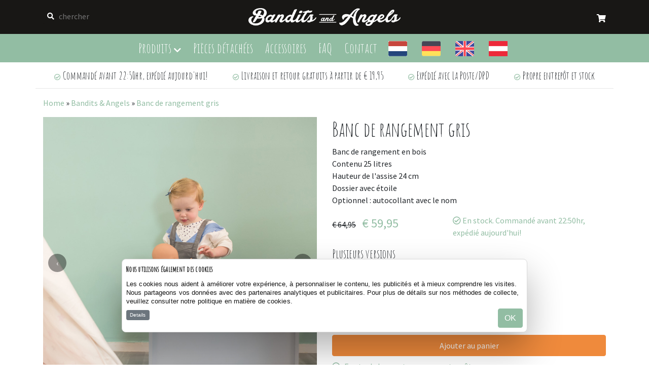

--- FILE ---
content_type: text/html; charset=UTF-8
request_url: https://www.banditsandangels.fr/bandits-angels/banc-de-rangement-gris-p-1181804532.html
body_size: 8606
content:
<!DOCTYPE html>
<html lang="NL">
    <head>
                <meta http-equiv="Content-Type" content="text/html; charset=UTF-8">
        <meta charset="utf-8">
        <meta name="viewport" content="width=device-width, initial-scale=1.0, maximum-scale=1.0, minimum-scale=1.0, user-scalable=no">
        <title>Bandits &amp; Angels Banc de rangement gris | Banditsandangels.fr</title>
        <meta name="description" content="Bandits &amp; Angels Banc de rangement gris. Commandez à Banditsandangels.fr. Livraison gratuite et retours gratuits. livraison 1 jour. Commandé avant 22:50hr, expédié aujourd&#039;hui!">
        <meta name="robots" content="index, follow">
        <meta property="og:url" content="https://www.banditsandangels.fr/bandits-angels/banc-de-rangement-gris-p-1181804532.html" />
        <meta property="og:title" content="Bandits &amp; Angels Banc de rangement gris | Banditsandangels.fr" />
        <meta property="og:description" content="Bandits &amp; Angels Banc de rangement gris. Commandez à Banditsandangels.fr. Livraison gratuite et retours gratuits. livraison 1 jour. Commandé avant 22:50hr, expédié aujourd&#039;hui!" />
        <link rel="canonical" href="https://www.banditsandangels.fr/bandits-angels/banc-de-rangement-gris-p-1181804532.html"/>
        <link rel="shortcut icon" href="/favicon.ico" type="image/x-icon">
        <script src="https://code.jquery.com/jquery-3.3.1.min.js"></script>
        <meta name="google-site-verification" content="417WxIAypRtpcptTOWaWIEazQDn5uWO-Yd1ErpEYEu0" />
                <xlxlxl-pd-ecom-events>
<script>
    window.dataLayer = window.dataLayer || []
    dataLayer.push({ ecommerce: null });  // Clear the previous ecommerce object.
    dataLayer.push({
        event: "view_item",
        ecommerce: {
            currency: "EUR",
            store: "BANDITSANDANGELS.FR", // store name
                            value: 59.94996, // (price * quantity) for all items
                                                items: [
                                            {
                    item_id: "6943", //sku number
                    item_name: "Bandits & Angels - Opbergbankje grijs", //name
                    affiliation: "BANDITSANDANGELS.FR", //store name
                    item_brand: "Bandits & Angels", //brand name
                    item_category: "Coffre à jouets", //main category
                    price: 59.94996,
                    quantity: 1
                },
                        ]
        }
    });
</script>
</xlxlxl-pd-ecom-events>        <script>(function(w,d,s,l,i){w[l]=w[l]||[];w[l].push({'gtm.start':
        new Date().getTime(),event:'gtm.js'});var f=d.getElementsByTagName(s)[0],
        j=d.createElement(s),dl=l!='dataLayer'?'&l='+l:'';j.async=true;j.src=
        'https://www.googletagmanager.com/gtm.js?id='+i+dl;f.parentNode.insertBefore(j,f);
        })(window,document,'script','dataLayer','GTM-NSLDPGT');</script>
        <!-- End Google Tag Manager -->

        <!-- Google Tag Manager NEW-->
        <script>(function(w,d,s,l,i){w[l]=w[l]||[];w[l].push({'gtm.start':
        new Date().getTime(),event:'gtm.js'});var f=d.getElementsByTagName(s)[0],
        j=d.createElement(s),dl=l!='dataLayer'?'&l='+l:'';j.async=true;j.src=
        'https://www.googletagmanager.com/gtm.js?id='+i+dl;f.parentNode.insertBefore(j,f);
        })(window,document,'script','dataLayer','GTM-TMR7D6Z5');</script>
        <!-- End Google Tag Manager NEW -->
                <!-- Hotjar Tracking Code for Bandits & Angels DE -->
            </head>
    <body>
        <!-- Google Tag Manager (noscript) -->
        <noscript><iframe src="https://www.googletagmanager.com/ns.html?id=GTM-NSLDPGT"
        height="0" width="0" style="display:none;visibility:hidden"></iframe></noscript>
        <!-- End Google Tag Manager (noscript) -->
        <!-- Google Tag Manager (noscript) NEW -->
        <noscript><iframe src="https://www.googletagmanager.com/ns.html?id=GTM-TMR7D6Z5"
            height="0" width="0" style="display:none;visibility:hidden"></iframe></noscript>
            <!-- End Google Tag Manager (noscript) NEW -->
        <div class="wrapper">
            <div class="bg-dark py-3 high-zindex fixed-top">
	    <div class="container">
	    	<div class="row">
	    		<div class="col-4">
	    			<div class="input-group input-group-sm">
	    				<div class="input-group-prepend input-group-prepend-black">
							<span class="input-group-text" id="inputGroup-sizing-sm">
								<i class="fas fa-search"></i>
							</span>
						</div>
						<input type="text" id="searchbox" class="black-form" aria-describedby="inputGroup-sizing-sm" placeholder="chercher">
					</div>
	    		</div>
	    		<div class="col-4 text-center">
	    			<a href="/"><img src="/images_shops/standard/logos/logo_bandits_angels.jpg" width="300" alt="Bandits and Angels"></a>
	    		</div>
				<div class="col-4 text-right">
	    			<ba-shopping-cart>
	<a class="text-white d-block mt-2" href="/shopping_cart">
		<i class="fas fa-shopping-cart"></i>
			</a>
</ba-shopping-cart>	    		</div>
	    	</div>
	    </div>
	</div>
    <div class="container-fluid high-zindex bg-mint text-center fixed-top" style="margin-top: 67px;">
    	<nav class="mainnav navbar navbar-expand-lg">
		  <div class="collapse navbar-collapse" id="navbarNavAltMarkup">
		    <div class="navbar-nav mx-auto">
		      <a class="nav-item nav-link" href="javascript:void();" onclick="toggleProductMenu();">
		      	Produits <i class="fas fa-chevron-down"></i>
		      </a>
		      			      <a class="nav-item nav-link ml-2" href="/pieces-detachees-c-34.html" target='_self'>
					Pièces détachées
				</a>
			  			      <a class="nav-item nav-link ml-2" href="/accessoires-c-33.html" target='_self'>
					Accessoires
				</a>
			  			      <a class="nav-item nav-link ml-2" href="/faq" target='_self'>
					FAQ
				</a>
			  			      <a class="nav-item nav-link ml-2" href="/contact" target='_self'>
					Contact
				</a>
			  		  	    								
					  	<a class="nav-item nav-link" href="https://www.banditsandangels.com/bandits-angels/opbergbankje-grijs-p-1181804532.html">
					  		<img src="/uploads/flag-1.png" alt="Flag" class="w-75">
					  	</a>
					
									
					  	<a class="nav-item nav-link" href="https://www.banditsandangels.de/bandits-angels/opbergbankje-grijs-p-1181804532.html">
					  		<img src="/uploads/flag-3.png" alt="Flag" class="w-75">
					  	</a>
					
									
					  	<a class="nav-item nav-link" href="https://www.banditsandangels.eu/bandits-angels/opbergbankje-grijs-p-1181804532.html">
					  		<img src="/uploads/flag-6.png" alt="Flag" class="w-75">
					  	</a>
					
									
					  	<a class="nav-item nav-link" href="https://www.banditsandangels.at/bandits-angels/opbergbankje-grijs-p-1181804532.html">
					  		<img src="/uploads/flag-9.png" alt="Flag" class="w-75">
					  	</a>
					
									    </div>
		  </div>
		</nav>
    </div>
    <div class="bg-mint fixed-top products-menu" style="display: none;">
    	<div class="container">
	    	<div class="row">
						    						<div class="col-3">
						<ul class="list-unstyled">
															<li>
									<a href="/chaise-poupee" class="text-white">Chaises de poupées</a>
								</li>
															<li>
									<a href="/chariots-de-marche" class="text-white">Chariots de marche</a>
								</li>
															<li>
									<a href="/chevaux-a-bascule-c-10.html" class="text-white">Chevaux à bascule</a>
								</li>
															<li>
									<a href="/coffre-a-jouets" class="text-white">Coffre à jouets</a>
								</li>
															<li>
									<a href="/coiffeuse" class="text-white">Coiffeuses</a>
								</li>
													</ul>
					</div>
									<div class="col-3">
						<ul class="list-unstyled">
															<li>
									<a href="/cuisines-c-28.html" class="text-white">Cuisines</a>
								</li>
															<li>
									<a href="/draisiennes" class="text-white">Draisiennes</a>
								</li>
															<li>
									<a href="/garages-c-27.html" class="text-white">Garages</a>
								</li>
															<li>
									<a href="/lits-poupees" class="text-white">Lits poupées</a>
								</li>
															<li>
									<a href="/maison-de-poupee" class="text-white">Maisons de poupées</a>
								</li>
													</ul>
					</div>
									<div class="col-3">
						<ul class="list-unstyled">
															<li>
									<a href="/planches-d-equilibre-c-31.html" class="text-white">Planches d&#039;équilibre</a>
								</li>
															<li>
									<a href="/porteurs" class="text-white">Porteur</a>
								</li>
															<li>
									<a href="/poussettes-poupees" class="text-white">Poussettes poupées</a>
								</li>
															<li>
									<a href="/tableaux-noirs" class="text-white">Tableaux noirs</a>
								</li>
															<li>
									<a href="/tentes-de-jeu" class="text-white">Tentes de jeu</a>
								</li>
													</ul>
					</div>
									<div class="col-3">
						<ul class="list-unstyled">
															<li>
									<a href="/trains-en-bois-c-18.html" class="text-white">Trains en bois</a>
								</li>
															<li>
									<a href="/tricycles" class="text-white">Tricycles</a>
								</li>
															<li>
									<a href="/trottinettes" class="text-white">Trottinettes</a>
								</li>
															<li>
									<a href="/velo-enfant" class="text-white">Vélos enfants</a>
								</li>
															<li>
									<a href="/etabli-enfants" class="text-white">Établis enfants</a>
								</li>
													</ul>
					</div>
					    	</div>
	    </div>
    </div>
                            <div class="safe-margin">
                    <div class="container services-nav py-2">
        <ul class="nav nav-fill w-100">
            <li class="nav-item">
                <small><i class="far fa-check-circle"></i> Commandé avant 22:50hr, expédié aujourd&#039;hui!</small>
            </li>
            <li class="nav-item ml-1">
                                    <small><i class="far fa-check-circle"></i>  Livraison et retour gratuits à partir de &euro; 19,95</small>
                            </li>
            <li class="nav-item ml-1">
                <small><i class="far fa-check-circle"></i> Expédié avec La Poste/DPD</small>
            </li>
            <li class="nav-item ml-1">
                <small><i class="far fa-check-circle"></i> Propre entrepôt et stock</small>
            </li>
        </ul>
    </div>
                            <div class="container py-3">
			<a href="/" class="headerNavigation">Home</a> &raquo; <a href='/bandits-angels-m-1.html'>Bandits & Angels</a> &raquo; <a href='/bandits-angels/banc-de-rangement-gris-p-1181804532.html'>Banc de rangement gris</a>
		</div>
	                        <div class="container">
        <div class="row">
            <div class="col-6">
                <div class="product-gallery">

                    
                    <div class="owl-carousel owl-main">
                                                    <a href="/images/speelgoedkist_bandits_angels_speelgoedbank_grijs_4.jpg" data-fancybox="gallery">
                                <img src="/images/speelgoedkist_bandits_angels_speelgoedbank_grijs_4.jpg" alt="" class="img-fluid main-image">
                            </a>
                                                    <a href="/images/speelgoedkist_bandits_angels_speelgoedbank_grijs.jpg" data-fancybox="gallery">
                                <img src="/images/speelgoedkist_bandits_angels_speelgoedbank_grijs.jpg" alt="" class="img-fluid main-image">
                            </a>
                                                    <a href="/images/speelgoedkist_bandits_angels_speelgoedbank_grijs_1.jpg" data-fancybox="gallery">
                                <img src="/images/speelgoedkist_bandits_angels_speelgoedbank_grijs_1.jpg" alt="" class="img-fluid main-image">
                            </a>
                                                    <a href="/images/speelgoedkist_bandits_angels_speelgoedbank_grijs_3.jpg" data-fancybox="gallery">
                                <img src="/images/speelgoedkist_bandits_angels_speelgoedbank_grijs_3.jpg" alt="" class="img-fluid main-image">
                            </a>
                                                    <a href="/images/speelgoedkist_bandits_angels_speelgoedbank_grijs_2.jpg" data-fancybox="gallery">
                                <img src="/images/speelgoedkist_bandits_angels_speelgoedbank_grijs_2.jpg" alt="" class="img-fluid main-image">
                            </a>
                                                    <a href="/images/speelgoedkist_bandits_angels_speelgoedbank_grijs_lijntekening.jpg" data-fancybox="gallery">
                                <img src="/images/speelgoedkist_bandits_angels_speelgoedbank_grijs_lijntekening.jpg" alt="" class="img-fluid main-image">
                            </a>
                                            </div>

                    
                    <div class="owl-carousel owl-thumbs mt-3">
                                                    <div class="thumb">
                                <img src="/images/speelgoedkist_bandits_angels_speelgoedbank_grijs_4.jpg" alt="" class="img-fluid">
                            </div>
                                                    <div class="thumb">
                                <img src="/images/speelgoedkist_bandits_angels_speelgoedbank_grijs.jpg" alt="" class="img-fluid">
                            </div>
                                                    <div class="thumb">
                                <img src="/images/speelgoedkist_bandits_angels_speelgoedbank_grijs_1.jpg" alt="" class="img-fluid">
                            </div>
                                                    <div class="thumb">
                                <img src="/images/speelgoedkist_bandits_angels_speelgoedbank_grijs_3.jpg" alt="" class="img-fluid">
                            </div>
                                                    <div class="thumb">
                                <img src="/images/speelgoedkist_bandits_angels_speelgoedbank_grijs_2.jpg" alt="" class="img-fluid">
                            </div>
                                                    <div class="thumb">
                                <img src="/images/speelgoedkist_bandits_angels_speelgoedbank_grijs_lijntekening.jpg" alt="" class="img-fluid">
                            </div>
                                            </div>

                </div>
                

                
                                            </div>
            <div class="col-6">
                <div class="sticky-top" style="top:176px; z-index: 10;">
                    <h1>
                        Banc de rangement gris
                        
                    </h1>

                    <ul class="list-unstyled">
                        <li class="flattenlistpoint"></li>
                                                    <li class="flattenlistpoint">Banc de rangement en bois</li>
                                                    <li class="flattenlistpoint">
Contenu 25 litres</li>
                                                    <li class="flattenlistpoint">
Hauteur de l&#39;assise 24 cm</li>
                                                    <li class="flattenlistpoint">
Dossier avec &eacute;toile</li>
                                                    <li class="flattenlistpoint">
Optionnel : autocollant avec le nom</li>
                                            </ul>

                    <div class="row">
                        <div class="col-5">
                            <div class="item-book">
                                <span class="old">€ 64,95</span>&nbsp;&nbsp;&nbsp;&nbsp;<span class="current">€ 59,95</span>
                            </div>
                        </div>
                        <div class="col-7">
                            
                                                            <span class="text-success"><i class="far fa-check-circle"></i>
                                                                    <span>En stock. Commandé avant 22:50hr, expédié aujourd'hui!</span>
                                                                        </span>
                            <br>
                            
                        </div>
                    </div>
                                            <h4 class="mt-3">Plusieurs versions</h4>
                        <div class="mb-2 top5-outer">
                                                                                                                            <div class="top5">
                                        <div class="item-grid" style="min-height: 80px;">
                                            <a href="https://www.banditsandangels.fr/bandits-angels/opbergbankje-wit-p-168040218.html">
                                                                                                    <div class="item-img" style="background-image: url('/images/speelgoedkist_bandits_angels_speelgoedbank_wit_twt8034_4.jpg');height: 61px;">
                                                    </div>
                                                                                            </a>
                                        </div>
                                    </div>
                                                                                                                                                                <div class="top5">
                                        <div class="item-grid" style="min-height: 80px;">
                                            <a href="https://www.banditsandangels.fr/bandits-angels/opbergbankje-retro-groen-p-1234978271.html">
                                                                                                    <div class="item-img" style="background-image: url('/images/bandits-and-angels-banc-de-rangement-retro-vert-1.webp');height: 61px;">
                                                    </div>
                                                                                            </a>
                                        </div>
                                    </div>
                                                                                                                                                                <div class="top5">
                                        <div class="item-grid" style="min-height: 80px;">
                                            <a href="https://www.banditsandangels.fr/bandits-angels/opbergbankje-retro-roze-p-1278026304.html">
                                                                                                    <div class="item-img" style="background-image: url('/images/bandits-and-angels-banc-de-rangement-retro-rose-1.webp');height: 61px;">
                                                    </div>
                                                                                            </a>
                                        </div>
                                    </div>
                                                                                                                    </div>
                                        <form action="https://www.banditsandangels.fr/cart/add" method="post" id="cart_quantity">
                        <input type="hidden" name="_token" value="6CSpMn92Wm7UUYB51AmG89Tq00z1qyYnmopR6jXE">
                        <input type="hidden" name="products_id" value="1181804532">
                                                                                    <div class="buttonwrap">
                                    <a href="javascript:void(0);" onclick="$('#cart_quantity').submit();" class="btn btn-info w-100 " style="padding:8px 20px;" title="Klik om dit product toe te voegen aan uw winkelmandje!">
                                        Ajouter au panier
                                    </a>
                                </div>
                                <div class="w-100 mt-2">
                                    <ul class="list-unstyled">
                                                                                    <li class="text-success"><i class="far fa-check-circle mr-2"></i>En stock dans notre propre entrepôt</li>
                                                                                                                            <li class="text-success"><i class="far fa-check-circle mr-2"></i>Garantie complète et 100 jours sans risque</li>
                                                                                                                            <li class="text-success"><i class="far fa-check-circle mr-2"></i>Payer en toute sécurité avec Carte Bleue, PayPal ou carte de crédit</li>
                                                                                                                                                            </ul>
                                </div>
                                                                            
                        
                        
                        
                        
                        
                        
                        
                        
                        
                        
                        
                        
                        
                        
                        
                        
                        
                        
                        
                        
                        
                        
                        
                        
                        
                        
                        
                        

                        
                        
                        
                        
                        
                        
                        
                        
                        
                        
                        
                        
                        
                        
                        
                        
                        
                        
                        
                    </form>

                    <h4 class="mt-5">Spécifications</h4>
                                            <p>Notre Angel Vera a 1,5 ans et 85 cm de long.</p>
                                                                
                        <ul class="list-unstyled mb-3">
                                                                                                                                                                                <li>
                                            <strong class="mr-1">Garantie:</strong>
                                                                                        1 an
                                        </li>
                                                                                                                                                                                                                                                    <li>
                                            <strong class="mr-1">Dimensions:</strong>
                                                                                        L 60cm. x B 27cm. x H 47cm.
                                        </li>
                                                                                                                                                                                                                                                    <li>
                                            <strong class="mr-1">Matériau:</strong>
                                                                                        Bois
                                        </li>
                                                                                                                                                                                                                                                    <li>
                                            <strong class="mr-1">Couvercle:</strong>
                                                                                        Couvercle avec charnière
                                        </li>
                                                                                                                                                                                                                                                    <li>
                                            <strong class="mr-1">Charnière:</strong>
                                                                                        Charnière normale
                                        </li>
                                                                                                                                                                                                                                                    <li>
                                            <strong class="mr-1">Fermeture:</strong>
                                                                                        N/a
                                        </li>
                                                                                                                                                                                                                                                    <li>
                                            <strong class="mr-1">Pieds:</strong>
                                                                                        Oui
                                        </li>
                                                                                                                                                                                                                                                    <li>
                                            <strong class="mr-1">Roulettes:</strong>
                                                                                        Non
                                        </li>
                                                                                                                                                                                                                                                    <li>
                                            <strong class="mr-1">Hauteur de l&#039;assise:</strong>
                                                                                        24 cm
                                        </li>
                                                                                                                                                                                                                                                    <li>
                                            <strong class="mr-1">Montage:</strong>
                                                                                        Kit, assemblage complet
                                        </li>
                                                                                                                                                                                                                                                    <li>
                                            <strong class="mr-1">Livraison:</strong>
                                                                                        Boîte solide
                                        </li>
                                                                                                                                                                                                                                                    <li>
                                            <strong class="mr-1">Manuel:</strong>
                                                                                        Oui
                                        </li>
                                                                                                                                                        

                                                                                </ul>
                                        <br>
                    
                </div>
            </div>
                            <div class="col-12">
                    <h4 class="my-3">Accessoires</h4>
                    <div class="row">
                                                    <div class="col-3">
                                <div class="item-grid" style="min-height: 145px;">
                                    <a href="https://www.banditsandangels.fr/bandits-angels/kussen-sterretjes-grijs-p-870462384.html">
                                                                                    <div class="item-img" style="background-image: url('/images/speelgoedkist_bandits_and_angels_kussentje_grijs_sterren_4.jpg');height: 192px;">
                                            </div>
                                                                            </a>
                                    <div class="item-desc">
                                        <div class="item-info">
                                            <span class="bandits-title"><a href="https://www.banditsandangels.fr/bandits-angels/kussen-sterretjes-grijs-p-870462384.html">Oreiller étoiles gris</a></span>
                                                                                            <span class="current" style="color: #92BDA3;font-size: 1.5rem;">€ 14,95</span>
                                                                                    </div>
                                    </div>
                                </div>
                            </div>
                                                    <div class="col-3">
                                <div class="item-grid" style="min-height: 145px;">
                                    <a href="https://www.banditsandangels.fr/bandits-angels/kussen-roze-met-hartjes-p-67452421.html">
                                                                                    <div class="item-img" style="background-image: url('/images/speelgoedkist_bandits_and_angels_kussentje_roze_hartjes_4.jpg');height: 192px;">
                                            </div>
                                                                            </a>
                                    <div class="item-desc">
                                        <div class="item-info">
                                            <span class="bandits-title"><a href="https://www.banditsandangels.fr/bandits-angels/kussen-roze-met-hartjes-p-67452421.html">Coussin rose avec coeurs</a></span>
                                                                                            <span class="current" style="color: #92BDA3;font-size: 1.5rem;">€ 14,95</span>
                                                                                    </div>
                                    </div>
                                </div>
                            </div>
                                                    <div class="col-3">
                                <div class="item-grid" style="min-height: 145px;">
                                    <a href="https://www.banditsandangels.fr/bandits-angels/sticker-wit-met-eigen-naam-p-1864446333.html">
                                                                                    <div class="item-img" style="background-image: url('/images/speelgoedkist_bandits_angels_sticker_wit_met_eigen_naam.jpg');height: 192px;">
                                            </div>
                                                                            </a>
                                    <div class="item-desc">
                                        <div class="item-info">
                                            <span class="bandits-title"><a href="https://www.banditsandangels.fr/bandits-angels/sticker-wit-met-eigen-naam-p-1864446333.html">Autocollant blanc avec votre propre nom</a></span>
                                                                                            <span class="current" style="color: #92BDA3;font-size: 1.5rem;">€ 13,95</span>
                                                                                    </div>
                                    </div>
                                </div>
                            </div>
                                                    <div class="col-3">
                                <div class="item-grid" style="min-height: 145px;">
                                    <a href="https://www.banditsandangels.fr/bandits-angels/sticker-zwart-geboortedatum-opbergbankje-p-1959950021.html">
                                                                                    <div class="item-img" style="background-image: url('/images/bandits-and-angels-speelgoedkist-9.jpg');height: 192px;">
                                            </div>
                                                                            </a>
                                    <div class="item-desc">
                                        <div class="item-info">
                                            <span class="bandits-title"><a href="https://www.banditsandangels.fr/bandits-angels/sticker-zwart-geboortedatum-opbergbankje-p-1959950021.html">Autocollant de date de naissance noir banc de rangement</a></span>
                                                                                            <span class="current" style="color: #92BDA3;font-size: 1.5rem;">€ 10,95</span>
                                                                                    </div>
                                    </div>
                                </div>
                            </div>
                                                    <div class="col-3">
                                <div class="item-grid" style="min-height: 145px;">
                                    <a href="https://www.banditsandangels.fr/bandits-angels/sticker-zwart-naam-opbergbankje-p-1294090567.html">
                                                                                    <div class="item-img" style="background-image: url('/images/bandits-and-angels-speelgoedkist-8.jpg');height: 192px;">
                                            </div>
                                                                            </a>
                                    <div class="item-desc">
                                        <div class="item-info">
                                            <span class="bandits-title"><a href="https://www.banditsandangels.fr/bandits-angels/sticker-zwart-naam-opbergbankje-p-1294090567.html">Autocollant de nom noir banc de rangement</a></span>
                                                                                            <span class="current" style="color: #92BDA3;font-size: 1.5rem;">€ 10,95</span>
                                                                                    </div>
                                    </div>
                                </div>
                            </div>
                                                    <div class="col-3">
                                <div class="item-grid" style="min-height: 145px;">
                                    <a href="https://www.banditsandangels.fr/bandits-angels/kussen-grijs-effen-p-2001911947.html">
                                                                                    <div class="item-img" style="background-image: url('/images/banc_de_rangement_bandits_and_angels_8567_coussin_gris_01.webp');height: 192px;">
                                            </div>
                                                                            </a>
                                    <div class="item-desc">
                                        <div class="item-info">
                                            <span class="bandits-title"><a href="https://www.banditsandangels.fr/bandits-angels/kussen-grijs-effen-p-2001911947.html">Coussin gris uni</a></span>
                                                                                            <span class="current" style="color: #92BDA3;font-size: 1.5rem;">€ 16,95</span>
                                                                                    </div>
                                    </div>
                                </div>
                            </div>
                                                    <div class="col-3">
                                <div class="item-grid" style="min-height: 145px;">
                                    <a href="https://www.banditsandangels.fr/bandits-angels/kussen-lichtroze-met-kleine-hartjes-p-501642324.html">
                                                                                    <div class="item-img" style="background-image: url('/images/speelgoedkist_bandits_and_angels_kussentje_lichtroze_kleine_hartjes_1.jpg');height: 192px;">
                                            </div>
                                                                            </a>
                                    <div class="item-desc">
                                        <div class="item-info">
                                            <span class="bandits-title"><a href="https://www.banditsandangels.fr/bandits-angels/kussen-lichtroze-met-kleine-hartjes-p-501642324.html">Coussin rose clair avec petits coeurs</a></span>
                                                                                            <span class="current" style="color: #92BDA3;font-size: 1.5rem;">€ 16,95</span>
                                                                                    </div>
                                    </div>
                                </div>
                            </div>
                                                    <div class="col-3">
                                <div class="item-grid" style="min-height: 145px;">
                                    <a href="https://www.banditsandangels.fr/bandits-angels/kussen-donkerroze-met-hartjes-p-412862128.html">
                                                                                    <div class="item-img" style="background-image: url('/images/speelgoedkist_bandits_and_angels_kussentje_donkerroze_hartjes_1.jpg');height: 192px;">
                                            </div>
                                                                            </a>
                                    <div class="item-desc">
                                        <div class="item-info">
                                            <span class="bandits-title"><a href="https://www.banditsandangels.fr/bandits-angels/kussen-donkerroze-met-hartjes-p-412862128.html">Coussin rose foncé avec coeurs</a></span>
                                                                                            <span class="current" style="color: #92BDA3;font-size: 1.5rem;">€ 14,95</span>
                                                                                    </div>
                                    </div>
                                </div>
                            </div>
                                                    <div class="col-3">
                                <div class="item-grid" style="min-height: 145px;">
                                    <a href="https://www.banditsandangels.fr/bandits-angels/sticker-roze-met-eigen-naam-p-1692660380.html">
                                                                                    <div class="item-img" style="background-image: url('/images/speelgoedkist_bandits_angels_sticker_roze_met_eigen_naam.jpg');height: 192px;">
                                            </div>
                                                                            </a>
                                    <div class="item-desc">
                                        <div class="item-info">
                                            <span class="bandits-title"><a href="https://www.banditsandangels.fr/bandits-angels/sticker-roze-met-eigen-naam-p-1692660380.html">Autocollant rose avec votre propre nom</a></span>
                                                                                            <span class="current" style="color: #92BDA3;font-size: 1.5rem;">€ 13,95</span>
                                                                                    </div>
                                    </div>
                                </div>
                            </div>
                                                    <div class="col-3">
                                <div class="item-grid" style="min-height: 145px;">
                                    <a href="https://www.banditsandangels.fr/bandits-angels/kussen-mintgroen-effen-p-1678395606.html">
                                                                                    <div class="item-img" style="background-image: url('/images/banc_de_rangement_bandits_and_angels_8884_coussin_vert_minthe_01.webp');height: 192px;">
                                            </div>
                                                                            </a>
                                    <div class="item-desc">
                                        <div class="item-info">
                                            <span class="bandits-title"><a href="https://www.banditsandangels.fr/bandits-angels/kussen-mintgroen-effen-p-1678395606.html">Coussin vert menthe</a></span>
                                                                                            <span class="current" style="color: #92BDA3;font-size: 1.5rem;">€ 16,95</span>
                                                                                    </div>
                                    </div>
                                </div>
                            </div>
                                            </div>
                </div>
                    </div>
    </div>
                                </div>
                        <footer class="bg-light py-5">
    <div class="container">
      <div class="row">

        <div class="col-sm-6 col-md-3">
          <h3>Bandits and Angels</h3>
          	               <p>Siège <br>
                Oldenzaal<br>
              Pays-Bas<br>
              
              <a href="/contact">Page de contact</a></p>
                    </div>
        <div class="col-sm-6 col-md-3">
                      <h3>Service Clients</h3>
            <ul class="list-unstyled">
              <li><a href="/faq">Commande & Livraison</a></li>
              <li><a href="/faq">Paiement</a></li>
              <li><a href="/handleidingen">Manuels d'utilisation</a></li>
            </ul>
                  </div>
        <div class="col-sm-6 col-md-3">
                      <h3>Catégories</h3>
            <ul class="list-unstyled">
              <li><a href="/draisiennes-c-1.html">Draisiennes</a></li>
              <li><a href="/poussettes-poupees-c-2.html">Poussettes poupées</a></li>
              <li><a href="/porteurs-c-11.html">Porteurs</a></li>
              <li><a href="/tentes-de-jeu-c-4.html">Tentes de jeu</a></li>
            </ul>
                  </div>
        <div class="col-sm-6 col-md-3">
          <h3>Social</h3>
          
          <div class="clearfix">
            <div class="social-icon-list">
              <ul class="list-unstyled">
                <li>
                  <a href="https://www.facebook.com/banditsandangels/" target="_blank"><i class="fab fa-facebook"></i></a>
                </li>
                <li>
                  <a href="https://www.instagram.com/banditsandangels/" target="_blank"><i class="fab fa-instagram"></i></a>
                </li>
              </ul>
            </div>
          </div>
        </div>
      </div>
    </div>

    <div class="container text-center mt-3">
              <span>©</span> Bandits and Angels, 2026&nbsp;&nbsp;|&nbsp;&nbsp;<a href="/politique-de-confidentialite">Politique de confidentialité</a>&nbsp;&nbsp;|&nbsp;&nbsp;<a href="/disclaimer">Clause de non-responsabilité </a>
          </div>
  </footer>            
            <xlxl-blackfriday-bar>
</xlxl-blackfriday-bar>                          
                        <xl-cookie-bar>
	    <div id="xl-cookie-msg">
        <h2>
            Nous utilisons également des cookies
        </h2>
        <p>
            Les cookies nous aident à améliorer votre expérience, à personnaliser le contenu, les publicités et à mieux comprendre les visites. Nous partageons vos données avec des partenaires analytiques et publicitaires. Pour plus de détails sur nos méthodes de collecte, veuillez consulter notre politique en matière de cookies.
        </p>
        <button id="xl-cookie-details" onclick="$('#xl-cookie-dialog-wrapper').toggleClass('d-none');" class="btn btn-sm btn-secondary">Details</button>
        <button id="xl-cookie-next" onclick="$('#xl-cookie-dialog-wrapper form').submit();" class="btn  btn-success   float-right ">OK</button>
        <div style="clear:both"></div>
        <div id="xl-cookie-dialog-wrapper" class="d-none">
            <form method="POST" action="/xl-cookie-bannerv2">
                <input type="hidden" name="_token" value="6CSpMn92Wm7UUYB51AmG89Tq00z1qyYnmopR6jXE">                <ul class="list-inline mb-0">
                    <li class="list-inline-item">
                        <div class="form-check form-switch">
                            <input class="form-check-input" type="checkbox" role="switch" id="mandatoryCookies" name="necessary" checked disabled>
                            <label class="form-check-label" for="mandatoryCookies">Nécessaire</label>
                        </div>
                    </li>
                    <li class="list-inline-item">
                        <div class="form-check form-switch">
                            <input class="form-check-input" type="checkbox" role="switch" id="preferenceCookies" name="preferences" checked>
                            <label class="form-check-label" for="preferenceCookies">Préférences</label>
                        </div>
                    </li>
                    <li class="list-inline-item">
                        <div class="form-check form-switch">
                            <input class="form-check-input" type="checkbox" role="switch" id="statisticCookies" name="statistics" checked>
                            <label class="form-check-label" for="statisticCookies">Statistiques</label>
                        </div>
                    </li>
                    <li class="list-inline-item">
                        <div class="form-check form-switch">
                            <input class="form-check-input" type="checkbox" role="switch" id="marketingCookies" name="marketing" checked>
                            <label class="form-check-label" for="marketingCookies">Marketing</label>
                        </div>
                    </li>
                </ul>
            </form>
        </div>
    </div>
    <style>
        #xl-cookie-msg{
            background-color: #ffffff;
            border-radius: 8px;
            box-shadow: 0 32px 68px rgba(0, 0, 0, .3);
            box-sizing: border-box;
            color: #141414;
            font-family: sans-serif;
            font-size: 15px;
            height: auto;
            left: 50%;
            letter-spacing: .1px;
            line-height: 24px;
            max-height: calc(100% - 16px);
            max-width: 800px;
            overflow: hidden;
            position: fixed;
            text-align: initial;
            bottom: 64px;
            transform: translate(-50%);
            transition: all .5s ease;
            transition-property: width, max-width, top, bottom, left, opacity;
            width: calc(100% - 16px);
            z-index: 2147483631;
            border: 1px solid hsla(0, 0%, 85%, 100);
            padding: 8px;
        }
        #xl-cookie-msg h2{
            font-weight: 600;
            letter-spacing: .25px;
            line-height: 1.6em;
            margin-bottom: .5em;
            font-size: 15px;
        }
        #xl-cookie-msg p{
            font-size: 0.8rem !important;
            line-height: 1.4 !important;
            margin-bottom: .5em;
        }
        #xl-cookie-msg .btn-sm{
            padding: .15rem .4rem;
            font-size: .6rem;
        }
        #xl-cookie-dialog-wrapper{
            background-color: var(--grey);
                            padding: .5em 2.5em;
                    }
        .btn-secondary:focus{
            box-shadow: none!important;
        }
        #xl-cookie-dialog-wrapper .list-inline-item{
                            width: calc(25% - 0.6rem);
                    }
        #xl-cookie-dialog-wrapper .form-check-input:checked{
            background-color: #000;
            border-color: #000;
        }

            </style>
    </xl-cookie-bar>        </div>

        
        <link rel="stylesheet" href="https://stackpath.bootstrapcdn.com/bootstrap/4.1.3/css/bootstrap.min.css" integrity="sha384-MCw98/SFnGE8fJT3GXwEOngsV7Zt27NXFoaoApmYm81iuXoPkFOJwJ8ERdknLPMO" crossorigin="anonymous">
        <link rel="stylesheet" href="https://use.fontawesome.com/releases/v5.2.0/css/all.css" integrity="sha384-hWVjflwFxL6sNzntih27bfxkr27PmbbK/iSvJ+a4+0owXq79v+lsFkW54bOGbiDQ" crossorigin="anonymous">
        <link href="https://fonts.googleapis.com/css?family=Source+Sans+Pro" rel="stylesheet">
        <link href="https://fonts.googleapis.com/css?family=Amatic+SC" rel="stylesheet">
        <link rel="stylesheet" href="/css/styles.css?v=1.4">
        <link rel="stylesheet" href="/css/jquery.spzoom.css">
        
        <script src="https://cdnjs.cloudflare.com/ajax/libs/popper.js/1.14.3/umd/popper.min.js" integrity="sha384-ZMP7rVo3mIykV+2+9J3UJ46jBk0WLaUAdn689aCwoqbBJiSnjAK/l8WvCWPIPm49" crossorigin="anonymous"></script>
        <script src="https://stackpath.bootstrapcdn.com/bootstrap/4.1.3/js/bootstrap.min.js" integrity="sha384-ChfqqxuZUCnJSK3+MXmPNIyE6ZbWh2IMqE241rYiqJxyMiZ6OW/JmZQ5stwEULTy" crossorigin="anonymous"></script>
        <script src="/js/jquery.spzoom.js"></script>
        <script src="https://cdnjs.cloudflare.com/ajax/libs/moment.js/2.29.4/moment.min.js"></script>
        <script src="https://cdnjs.cloudflare.com/ajax/libs/moment.js/2.29.4/locale/nl.min.js"></script>
        <link rel="stylesheet" href="https://cdnjs.cloudflare.com/ajax/libs/OwlCarousel2/2.3.4/assets/owl.carousel.min.css">
        <link rel="stylesheet" href="https://cdnjs.cloudflare.com/ajax/libs/OwlCarousel2/2.3.4/assets/owl.theme.default.min.css">
        <link rel="stylesheet" href="https://cdnjs.cloudflare.com/ajax/libs/fancybox/3.5.7/jquery.fancybox.min.css">

        <script src="https://code.jquery.com/jquery-3.7.1.min.js"></script>
        <script src="https://cdnjs.cloudflare.com/ajax/libs/OwlCarousel2/2.3.4/owl.carousel.min.js"></script>
        <script src="https://cdnjs.cloudflare.com/ajax/libs/fancybox/3.5.7/jquery.fancybox.min.js"></script>

        <style>
            .stretched-link::after {
            position: absolute;
            top: 0;
            right: 0;
            bottom: 0;
            left: 0;
            z-index: 1;
            content: "";
            }
        </style>

        <style>
        .product-gallery {
            max-width: 600px;
        }

        .main-image {
            width: 100%;
            cursor: zoom-in;
        }

        .owl-thumbs .thumb {
            cursor: pointer;
            border: 2px solid transparent;
        }

        .owl-main {
            position: relative;
        }

        .owl-main .owl-nav {
            position: absolute;
            top: 50%;
            width: 100%;
            transform: translateY(-50%);
            pointer-events: none;
        }

        .owl-main .owl-nav button {
            position: absolute;
            pointer-events: all;
            background: rgba(0,0,0,0.4) !important;
            color: #fff !important;
            width: 36px;
            height: 36px;
            border-radius: 50%;
        }

        .owl-main .owl-nav .owl-prev {
            left: 10px;
        }

        .owl-main .owl-nav .owl-next {
            right: 10px;
        }

        .fancybox-container{
    z-index: 9999999999999;
        }

        .top5-outer{
            overflow-x: scroll;
            overflow-y: hidden;
            white-space: nowrap;
            height: 130px;
        }
        .top5 {
            border: 1px solid var(--grey-border);
            display: inline-block;
            padding: 6px;
            /* float: left; */
            margin-left: 10px;
        }
        .top5:first-child {
            margin-left: 0px;
        }
        .top5 a {
            width: 100%;
            height: 100%;
            display: block;
            color: initial;
            text-decoration: none;
        }
        .top5 .item-img{
            width:61px;
        }
        </style>

                        <script src="/js/scripts.js?v=1.3.1"></script>
        <script type="text/javascript">
    $(document).ready(function() {
            var currentreviews  = 2;
            var totalreviews    = $('#reviewkiller').attr('xcount');
            var totalreviewscl  = 0;

            if(totalreviews == 1){
                $(".next_reviews").addClass('d-none');;
            }

            $('#reviewkiller .review:gt(2)').addClass('d-none');;
            $(".previous_reviews").addClass('d-none');;

            $("a#show_next_reviews").click(function() {
                $(".previous_reviews").removeClass('d-none');
                $('#reviewkiller .review:gt('+currentreviews+')').removeClass('d-none');
                $('#reviewkiller .review:lt('+(currentreviews+1)+')').addClass('d-none');;
                currentreviews += 3;
                totalreviewscl += 1;
                $('#reviewkiller .review:gt('+currentreviews+')').addClass('d-none');;

                if(totalreviews<=totalreviewscl){
                    $(".next_reviews").addClass('d-none');;
                }else{
                    $(".next_reviews").removeClass('d-none');
                }

            });

            $("a#show_less_reviews").click(function() {
                currentreviews -= 3;
                totalreviewscl -= 1;
                $('#reviewkiller .review:gt('+currentreviews+')').addClass('d-none');;
                $('#reviewkiller .review:lt('+(currentreviews+1)+')').removeClass('d-none');

                if(currentreviews == 2){
                    $(".previous_reviews").addClass('d-none');;
                }else{
                    $('#reviewkiller .review:lt('+(currentreviews-2)+')').addClass('d-none');;
                }

                if(totalreviews<=totalreviewscl){
                    $(".next_reviews").addClass('d-none');;
                }else{
                    $(".next_reviews").removeClass('d-none');
                }

            });
        });
</script>
<script>
$(document).ready(function () {

    var main = $('.owl-main');
    var thumbs = $('.owl-thumbs');

    main.owlCarousel({
        items: 1,
        loop: false,
        nav: true,
        dots: false,
        smartSpeed: 400
    });

    thumbs.owlCarousel({
        items: 5,
        loop: false,
        nav: false,
        dots: false,
        margin: 10
    });

    thumbs.on('click', '.owl-item', function () {
        var index = $(this).index();
        main.trigger('to.owl.carousel', [index, 300, true]);
    });
    main.on('changed.owl.carousel', function (event) {
        var index = event.item.index;

        thumbs.trigger('to.owl.carousel', [index, 300, true]);

        thumbs.find('.owl-item').removeClass('current');
        thumbs.find('.owl-item').eq(index).addClass('current');
    });

});
</script>

    </body>
</html>


--- FILE ---
content_type: text/css;charset=UTF-8
request_url: https://www.banditsandangels.fr/css/styles.css?v=1.4
body_size: 2128
content:
body{
	font-family: 'Source Sans Pro', sans-serif;
}
.wrapper{
	overflow-x: hidden;
	width: 100%;
}
*:focus {
  outline: none !important;
}
a{
	color: #92BDA3;
}
a:hover{
	color: #465A4E;
}
.safe-margin{
	margin-top: 120px;
}
.high-zindex{
	z-index: 999999999999;
}
.bg-dark{
	background-color: #181715!important;
}
.bg-mint{
	background-color: #92BDA3!important;
}
.bg-light{
	background-color: #f8f9fa!important;
}
.text-success{
	color: #92BDA3!important;
}
.bandits-sidebar{
	position:fixed;
	z-index:999999999999;
	display: none;
	width: 100vw;
	height: 100vh;
	right: -100vw;
	left: initial;
	overflow-y:scroll;
	overflow-x: hidden;
}
.mainnav .nav-item{
	color: white;
	font-family: 'Amatic SC', cursive;
	font-size: 1.7rem;
	padding-top: 0;
	padding-bottom: 0;
}
.mainnav .nav-item:hover{
	color: #ccc;
}
.mainnav .nav-item .fas{
	font-size: 1rem;
}
.black-form, .input-group-prepend-black .input-group-text{
	background-color: #181715!important;
	color: white;
	border: none;
}
.mint-form, .input-group-prepend-mint .input-group-text-mint{
	background-color: #92BDA3!important;
	color: white;
	border: none;
}
#searchbox::-webkit-input-placeholder, #searchbox::-moz-placeholder, #searchbox:-moz-placeholder, #searchbox:-ms-input-placeholder {
	color: white !important;
	opacity: 1 !important;
}
h1,h2,h3,h4,h5,.h1,.h2,.h3,.h4,.h5{
	font-family: 'Amatic SC', cursive;
}
.item-list {
	border: 1px solid #e6e6e6;
	background: #fff;
	margin-bottom: 30px;
}
.home-list {
	margin-top: 35px;
}
.item-info .bandits-title{
	margin-top: 10px;
	display: inline-block;
}
.item-list .item-desc {
	padding: 15px 0px 10px;
	clear: both;
	overflow: hidden;
}
.item-list .item-img {
	height: 250px;
	width: auto;
	background-color: transparent;
	background-size: 75%;
	background-repeat: no-repeat;
	background-position: center;
	position: relative;
}
.item-list.cat .item-img {
	height: 350px;
}
.item-list.cat .item-desc {
	padding: 15px 10px 10px 0;
}

footer h1, footer h2, footer h3, footer h4, footer h5, footer h6 {
	position: relative;
	margin-bottom: 30px;
}
footer h1:after, footer h2:after, footer h3:after, footer h4:after, footer h5:after, footer h6:after {
	content: '';
	height: 2px;
	width: 30px;
	background: #181715;
	position: absolute;
	bottom: -10px;
	left: 0;
}
footer .social-icon-list {
	margin: 0;
}
.social-icon-list {
	list-style: none;
	margin: 0px;
	padding: 0;
	position: relative;
}
footer .social-icon-list ul {
	margin-top: 5px;
}
.social-icon-list li {
	display: inline-block;
	margin: 0 5px;
}
.social-icon-list li:first-child {
	margin-left: 0;
}
.social-icon-list li i{
	font-size: 1.5rem;
}
.bandits-title{
	font-family: 'Amatic SC', 'Open Sans';
	font-size: 2rem;
	font-weight: bold;
}
.bandits-title a{
	color: #212529;
}
a.bandits-title{
	color: #212529;
}
a.bandits-title:hover, .bandits-title a:hover {
	color: #92BDA3;
	text-decoration: none;
}
.item-grid {
	margin-bottom: 10px;
	padding: 20px;
	position: relative;
	border: 1px solid #e6e6e6;
	min-height: 456px;
	max-height: 476px;
	overflow: hidden;
}
.item-grid .item-img {
	height: 240px;
	width: 100%;
	max-height: 240px;
	background-color: #fff;
	background-size: 90%;
	background-repeat: no-repeat;
	background-position: top center;
	position: relative;
	overflow: hidden;
}
.btn-outline-secondary{
	color: #92BDA3;
	border-color: #92BDA3;
}
.btn-outline-secondary:hover{
	background-color: #92BDA3;
	border-color: #92BDA3;
	color: white;
}
.btn-outline-info{
	color: white;
	border-color: white;
}
.btn-outline-info:hover{
	color: #181715;
	background-color: white;
	border-color: white;
}
.btn-success{
	background-color: #92BDA3;
	border-color: #92BDA3;
	color: white;
}
.btn-success:hover{
	background-color: #465A4E;
	border-color: #465A4E;
	color: white;
}
.btn-info{
	background-color: #EF8A3C;
	border-color: #EF8A3C;
	color: white;
}
.btn-info:hover{
	background-color: #BD6D30;
	border-color: #BD6D30;
	color: white;
}
.btn-dark{
	background-color: #181715!important;
	border-color: #181715!important;
}
.btn-dark:hover{
	background-color: #000!important;
	border-color: #000!important;
}
.item-book .old{
	text-decoration: line-through;
}
.item-book .current{
	color: #92BDA3;
	font-size: 1.5rem;
}
.panel{
	margin-bottom: 10px;
}
.panel-heading, .panel-body{
	padding: 20px;
	border: 1px solid #e6e6e6;
}
.main-menu .panel-heading, .panel-body{
	padding: none;
	border:none;
}
.main-menu .fas{
	font-size: 1rem;
}
.panel-title:after, .panel-heading .bandits-title:after{
	font-family: "Font Awesome 5 Free";
    content: "\f054";
    font-size: 1rem;
    color: #92BDA3;
}
.cnt .panel-title:after,.cnt .panel-heading .bandits-title:after {
	float: right;
	padding-top: 10px;
}
.bg-dark .panel-heading .bandits-title:after{
	font-family: "Font Awesome 5 Free";
    content: "\f078";
    font-size: 1rem;
    color: white;
}
.mobile-product-row{
	width: 100vw;
	position: relative;
	border-top: 1px solid #e6e6e6;
	padding: 20px;
	padding-right: 0px;
}
.mobile-product-row h4{
	margin-bottom: 0px;
	margin-left: 10px;
}
.mobile-product-row i{
	position: absolute;
	right: 40px;
	top: 25px;
}

.bs-wizard {border-bottom: solid 1px #e0e0e0; padding: 0 0 10px 0;}
.bs-wizard > .bs-wizard-step {padding: 0; position: relative;}
.bs-wizard > .bs-wizard-step + .bs-wizard-step {}
.bs-wizard > .bs-wizard-step .bs-wizard-stepnum {color: #595959; font-size: 16px; margin-bottom: 5px;}
.bs-wizard > .bs-wizard-step .bs-wizard-info {color: #999; font-size: 14px;}
.bs-wizard > .bs-wizard-step > .bs-wizard-dot {position: absolute; width: 30px; height: 30px; display: block; background: #92BDA3; top: 45px; left: 50%; margin-top: -15px; margin-left: -15px; border-radius: 50%;}
.bs-wizard > .bs-wizard-step > .bs-wizard-dot:after {content: ' '; width: 14px; height: 14px; background: #465A4E; border-radius: 50px; position: absolute; top: 8px; left: 8px; }
.bs-wizard > .bs-wizard-step > .progress {position: relative; border-radius: 0px; height: 8px; box-shadow: none; margin: 20px 0;}
.bs-wizard > .bs-wizard-step > .progress > .progress-bar {width:0px; box-shadow: none; background: #92BDA3;}
.bs-wizard > .bs-wizard-step.complete > .progress > .progress-bar {width:100%;}
.bs-wizard > .bs-wizard-step.active > .progress > .progress-bar {width:50%;}
.bs-wizard > .bs-wizard-step:first-child.active > .progress > .progress-bar {width:0%;}
.bs-wizard > .bs-wizard-step:last-child.active > .progress > .progress-bar {width: 100%;}
.bs-wizard > .bs-wizard-step.disabled > .bs-wizard-dot {background-color: #f5f5f5;}
.bs-wizard > .bs-wizard-step.disabled > .bs-wizard-dot:after {opacity: 0;}
.bs-wizard > .bs-wizard-step:first-child  > .progress {left: 50%; width: 50%;}
.bs-wizard > .bs-wizard-step:last-child  > .progress {width: 50%;}
.bs-wizard > .bs-wizard-step.disabled a.bs-wizard-dot{ pointer-events: none; }

.payment-grid{
	min-height: 226px;
	max-height: 286px;
}
.payment-grid .item-img{
	height: 50px;
	width: 20%;
	margin: 0 auto;
}
.payment-grid .item-desc{
	text-align: center;
}

.services-nav{
	border-bottom: 1px solid #e6e6e6;
	font-family: 'Amatic SC', cursive;
	font-size: 1.6rem;
}
.services-nav i{
	font-weight: normal;
	font-size: .8rem;
	line-height: 1.6rem;
	color: #92BDA3;
}
.bandits-border{
	border: 1px solid #e6e6e6;
}
.list-photo{
	font-family: 'Amatic SC', cursive;
	font-size: 1.7rem;
	color: white;
	font-weight: bold;
}

.carousel-indicators li{
	height: 5px;
	width: 5px;
	background-color: #181715;
}
.carousel-indicators li.active{
	background-color: #92BDA3!important;
}
.carousel-control-next, .carousel-control-prev{
	color: #181715;
	font-size: 1.5rem;
}
.carousel-control-next:focus, .carousel-control-next:hover, .carousel-control-prev:focus, .carousel-control-prev:hover{
	color: #92BDA3!important;
}
.carousel-caption{
	bottom: 100px;
}
.bandits-huge{
	font-size: 4rem;
}
.bandits-subtitle{
	font-size: 1.5rem;
}

/*RESPONSIVE*/
@media only screen and (max-width: 768px) {
	.safe-margin{
		margin-top: 0px;
	}
	.bandits-title{
		line-height: 2rem;
	}
	#checkoutform .btn{
		font-size: .8rem;
	}
	.item-list .item-desc{
		padding: 15px 10px 10px 10px !important;
	}
	.item-book{
		padding: 0 10px 10px 10px;
	}
    .item-book .current{
        margin-left: 10px;
    }
}


--- FILE ---
content_type: text/css
request_url: https://www.banditsandangels.fr/css/jquery.spzoom.css
body_size: 345
content:
[data-spzoom] img {
    vertical-align: top;
}

.spzoom-zoom {
    z-index: 97;
    border: 1px solid rgba(0,0,0,0.2);
    background-color: #fff;
    box-shadow: 0 0 10px rgba(0,0,0,0.2);
    width: 250px;
    height: 250px;
}
.spzoom-tracker {
    border-width: 1px;
    border-style: solid;
    background-color: #fff;
    border-color: #ccc;
    z-index: 97;
}
.spzoom-title {
    font-family: Verdana, Helvetica, Arial, sans-serif;
    font-size: 10px;
    color: #fff;
    background-color: #222;
    padding: 3px 5px;
    line-height: 14px;
}
.spzoom-loader {
    width: 24px;
    height: 24px;
    background: url('spzoom-loader.gif') 50% 50% no-repeat scroll #fff;
    border: 1px solid #ccc;
}



--- FILE ---
content_type: application/javascript
request_url: https://www.banditsandangels.fr/js/scripts.js?v=1.3.1
body_size: 861
content:
function toggleProductMenu(){
	var isshown = jQuery('.products-menu').attr('shown');
	if(typeof isshown !== typeof undefined && isshown !== false){
		jQuery('.products-menu').animate({
			top: "-=120"
		}, 500, function(){
			jQuery('.products-menu').removeAttr('shown');
			jQuery('.products-menu').css('display', 'none');
		});
	}else{
		jQuery('.products-menu').css('display', 'initial');
		jQuery('.products-menu').animate({
			top: "+=120"
		}, 500, function(){
			jQuery('.products-menu').attr('shown', 'a');
		});
	}
}

function toggleSearchMenu(){
	var isshown = jQuery('.search-menu').attr('shown');
	if(typeof isshown !== typeof undefined && isshown !== false){
		jQuery('.search-menu').animate({
			bottom: "-=39"
		}, 500, function(){
			jQuery('.search-menu').removeAttr('shown');
			jQuery('.search-menu').css('display', 'none');
		});
	}else{
		jQuery('.search-menu').css('display', 'initial');
		jQuery('.search-menu').animate({
			bottom: "+=39"
		}, 500, function(){
			jQuery('.search-menu').attr('shown', 'a');
		});
	}
}

function toggleMainMenu(){
	var isshown = jQuery('.main-menu').attr('shown');
	if(typeof isshown !== typeof undefined && isshown !== false){
		jQuery('.main-menu').animate({
			right: "-=100vw"
		}, 500, function(){
			jQuery('.main-menu').removeAttr('shown');
			jQuery('.main-menu').css('display', 'none');
		});
	}else{
		jQuery('.main-menu').css('display', 'initial');
		jQuery('.main-menu').animate({
			right: "+=100vw"
		}, 500, function(){
			jQuery('.main-menu').attr('shown', 'a');
		});
	}
}

function toggleProductSidebar(element){
	var isshown = jQuery(element).attr('shown');
	if(typeof isshown !== typeof undefined && isshown !== false){
		jQuery(element).animate({
			right: "-=100vw"
		}, 500, function(){
			jQuery(element).removeAttr('shown');
			jQuery(element).css('display', 'none');
		});
	}else{
		jQuery(element).css('display', 'initial');
		jQuery(element).animate({
			right: "+=100vw"
		}, 500, function(){
			jQuery(element).attr('shown', 'a');
		});
	}
}

function deleteProduct(id) {
    $('#cart_delete_' + id).attr('value', id);
    $('#cart_quantity').submit();
}
function updateCart() {
    $('#cart_quantity').submit();
}
function toggleAlternativeAddres() {
    var val = $('#alternative_address_show').attr('value');
    if (val == 0) {
        val = 1;

        $('[name="alt_firstname"]').val('');
        $('[name="alt_lastname"]').val('');
        $('[name="alt_country"]').val('');
        $('[name="alt_country"]').trigger('change');
        $('[name="alt_zipcode"]').val('');
        $('[name="alt_street_addressnr"]').val('');
        $('[name="alt_street_address"]').val('');
        $('[name="alt_city"]').val('');
    } else {
        val = 0;
    }
    $('#alternative_address_show').attr('value', val);
    $('#alternativeaddress').toggle();
}

jQuery(document).ready(function() {
    jQuery('#searchbox').keydown(function(event) {
        if (event.keyCode == 13) {
            window.location.href = "/zoeken/"+encodeURIComponent(jQuery("#searchbox").val());
            return false;
         }
    });

    $('#accordion').collapse({
	  toggle: true
	})

    jQuery('#homepageCarousel').carousel({
	  interval: 5000
	});

    jQuery('#services-carousel').carousel({
	  interval: 5000
	});

	jQuery('#productCarousel').carousel({
	  interval: false
	});

	jQuery(".ba-carousel").swiperight(function() {
    	jQuery(this).carousel('prev');
    });
	jQuery(".ba-carousel").swipeleft(function() {
		jQuery(this).carousel('next');
	});
});